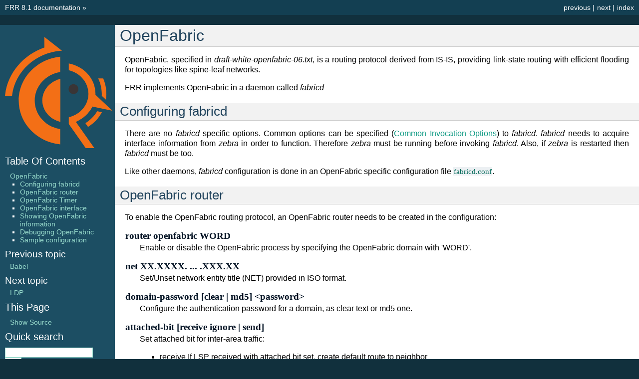

--- FILE ---
content_type: text/html
request_url: http://netshe.ru/frr/fabricd.html
body_size: 24810
content:

<!DOCTYPE html PUBLIC "-//W3C//DTD XHTML 1.0 Transitional//EN"
  "http://www.w3.org/TR/xhtml1/DTD/xhtml1-transitional.dtd">

<html xmlns="http://www.w3.org/1999/xhtml">
  <head>
    <meta http-equiv="Content-Type" content="text/html; charset=utf-8" />
    <title>OpenFabric &#8212; FRR 8.1 documentation</title>
    <link rel="stylesheet" href="_static/classic.css" type="text/css" />
    <link rel="stylesheet" href="_static/pygments.css" type="text/css" />
    <link rel="stylesheet" href="_static/overrides.css" type="text/css" />
    <script type="text/javascript">
      var DOCUMENTATION_OPTIONS = {
        URL_ROOT:    './',
        VERSION:     '8.1',
        COLLAPSE_INDEX: false,
        FILE_SUFFIX: '.html',
        HAS_SOURCE:  true,
        SOURCELINK_SUFFIX: '.txt'
      };
    </script>
    <script type="text/javascript" src="_static/jquery.js"></script>
    <script type="text/javascript" src="_static/underscore.js"></script>
    <script type="text/javascript" src="_static/doctools.js"></script>
    <script type="text/javascript" src="_static/overrides.js"></script>
    <link rel="shortcut icon" href="_static/frr-logo-icon.png"/>
    <link rel="index" title="Index" href="genindex.html" />
    <link rel="search" title="Search" href="search.html" />
    <link rel="next" title="LDP" href="ldpd.html" />
    <link rel="prev" title="Babel" href="babeld.html" /> 
  </head>
  <body>
    <div class="related" role="navigation" aria-label="related navigation">
      <h3>Navigation</h3>
      <ul>
        <li class="right" style="margin-right: 10px">
          <a href="genindex.html" title="General Index"
             accesskey="I">index</a></li>
        <li class="right" >
          <a href="ldpd.html" title="LDP"
             accesskey="N">next</a> |</li>
        <li class="right" >
          <a href="babeld.html" title="Babel"
             accesskey="P">previous</a> |</li>
        <li class="nav-item nav-item-0"><a href="index.html">FRR 8.1 documentation</a> &#187;</li> 
      </ul>
    </div>  

    <div class="document">
      <div class="documentwrapper">
        <div class="bodywrapper">
          <div class="body" role="main">
            
  <div class="section" id="openfabric">
<span id="fabricd"></span><h1>OpenFabric<a class="headerlink" href="#openfabric" title="Permalink to this headline">¶</a></h1>
<p>OpenFabric, specified in <cite>draft-white-openfabric-06.txt</cite>, is a routing
protocol derived from IS-IS, providing link-state routing with efficient
flooding for topologies like spine-leaf networks.</p>
<p>FRR implements OpenFabric in a daemon called <em>fabricd</em></p>
<div class="section" id="configuring-fabricd">
<span id="id1"></span><h2>Configuring fabricd<a class="headerlink" href="#configuring-fabricd" title="Permalink to this headline">¶</a></h2>
<p>There are no <em>fabricd</em> specific options. Common options can be specified
(<a class="reference internal" href="basic.html#common-invocation-options"><span class="std std-ref">Common Invocation Options</span></a>) to <em>fabricd</em>. <em>fabricd</em> needs to acquire
interface information from <em>zebra</em> in order to function. Therefore <em>zebra</em> must
be running before invoking <em>fabricd</em>. Also, if <em>zebra</em> is restarted then <em>fabricd</em>
must be too.</p>
<p>Like other daemons, <em>fabricd</em> configuration is done in an OpenFabric specific
configuration file <code class="file docutils literal"><span class="pre">fabricd.conf</span></code>.</p>
</div>
<div class="section" id="openfabric-router">
<span id="id2"></span><h2>OpenFabric router<a class="headerlink" href="#openfabric-router" title="Permalink to this headline">¶</a></h2>
<p>To enable the OpenFabric routing protocol, an OpenFabric router needs to be created
in the configuration:</p>
<dl class="clicmd">
<dt id="clicmd-routeropenfabricWORD">
<code class="descname">router openfabric WORD</code><a class="headerlink" href="#clicmd-routeropenfabricWORD" title="Permalink to this definition">¶</a></dt>
<dd><p>Enable or disable the OpenFabric process by specifying the OpenFabric domain with
'WORD'.</p>
</dd></dl>

<dl class="clicmd">
<dt id="clicmd-netXX.XXXX.....XXX.XX">
<code class="descname">net XX.XXXX. ... .XXX.XX</code><a class="headerlink" href="#clicmd-netXX.XXXX.....XXX.XX" title="Permalink to this definition">¶</a></dt>
<dd><p>Set/Unset network entity title (NET) provided in ISO format.</p>
</dd></dl>

<dl class="clicmd">
<dt id="clicmd-domain-password[clear|md5]&lt;password&gt;">
<code class="descname">domain-password [clear | md5] &lt;password&gt;</code><a class="headerlink" href="#clicmd-domain-password[clear|md5]<password>" title="Permalink to this definition">¶</a></dt>
<dd><p>Configure the authentication password for a domain, as clear text or md5 one.</p>
</dd></dl>

<dl class="clicmd">
<dt id="clicmd-attached-bit[receiveignore|send]">
<code class="descname">attached-bit [receive ignore | send]</code><a class="headerlink" href="#clicmd-attached-bit[receiveignore|send]" title="Permalink to this definition">¶</a></dt>
<dd><p>Set attached bit for inter-area traffic:</p>
<ul class="simple">
<li>receive
If LSP received with attached bit set, create default route to neighbor</li>
<li>send
If L1|L2 router, set attached bit in LSP sent to L1 router</li>
</ul>
</dd></dl>

<dl class="clicmd">
<dt id="clicmd-log-adjacency-changes">
<code class="descname">log-adjacency-changes</code><a class="headerlink" href="#clicmd-log-adjacency-changes" title="Permalink to this definition">¶</a></dt>
<dd><p>Log changes in adjacency state.</p>
</dd></dl>

<dl class="clicmd">
<dt id="clicmd-set-overload-bit">
<code class="descname">set-overload-bit</code><a class="headerlink" href="#clicmd-set-overload-bit" title="Permalink to this definition">¶</a></dt>
<dd><p>Set overload bit to avoid any transit traffic.</p>
</dd></dl>

<dl class="clicmd">
<dt id="clicmd-purge-originator">
<code class="descname">purge-originator</code><a class="headerlink" href="#clicmd-purge-originator" title="Permalink to this definition">¶</a></dt>
<dd><p>Enable or disable <span class="target" id="index-0"></span><a class="rfc reference external" href="https://tools.ietf.org/html/rfc6232.html"><strong>RFC 6232</strong></a> purge originator identification.</p>
</dd></dl>

<dl class="clicmd">
<dt id="clicmd-fabric-tier(0-14)">
<code class="descname">fabric-tier (0-14)</code><a class="headerlink" href="#clicmd-fabric-tier(0-14)" title="Permalink to this definition">¶</a></dt>
<dd><p>Configure a static tier number to advertise as location in the fabric</p>
</dd></dl>

</div>
<div class="section" id="openfabric-timer">
<span id="id3"></span><h2>OpenFabric Timer<a class="headerlink" href="#openfabric-timer" title="Permalink to this headline">¶</a></h2>
<dl class="clicmd">
<dt id="clicmd-lsp-gen-interval(1-120)">
<code class="descname">lsp-gen-interval (1-120)</code><a class="headerlink" href="#clicmd-lsp-gen-interval(1-120)" title="Permalink to this definition">¶</a></dt>
<dd><p>Set minimum interval in seconds between regenerating same LSP.</p>
</dd></dl>

<dl class="clicmd">
<dt id="clicmd-lsp-refresh-interval(1-65235)">
<code class="descname">lsp-refresh-interval (1-65235)</code><a class="headerlink" href="#clicmd-lsp-refresh-interval(1-65235)" title="Permalink to this definition">¶</a></dt>
<dd><p>Set LSP refresh interval in seconds.</p>
</dd></dl>

<dl class="clicmd">
<dt id="clicmd-max-lsp-lifetime(360-65535)">
<code class="descname">max-lsp-lifetime (360-65535)</code><a class="headerlink" href="#clicmd-max-lsp-lifetime(360-65535)" title="Permalink to this definition">¶</a></dt>
<dd><p>Set LSP maximum LSP lifetime in seconds.</p>
</dd></dl>

<dl class="clicmd">
<dt id="clicmd-spf-interval(1-120)">
<code class="descname">spf-interval (1-120)</code><a class="headerlink" href="#clicmd-spf-interval(1-120)" title="Permalink to this definition">¶</a></dt>
<dd><p>Set minimum interval between consecutive SPF calculations in seconds.</p>
</dd></dl>

</div>
<div class="section" id="openfabric-interface">
<span id="id4"></span><h2>OpenFabric interface<a class="headerlink" href="#openfabric-interface" title="Permalink to this headline">¶</a></h2>
<dl class="clicmd">
<dt id="clicmd-iprouteropenfabricWORD">
<code class="descname">ip router openfabric WORD</code><a class="headerlink" href="#clicmd-iprouteropenfabricWORD" title="Permalink to this definition">¶</a></dt>
<dd></dd></dl>

<blockquote id="ip-router-openfabric-word">
<div>Activate OpenFabric on this interface. Note that the name
of OpenFabric instance must be the same as the one used to configure the
routing process (see command <code class="xref std std-clicmd docutils literal"><span class="pre">router</span> <span class="pre">openfabric</span> <span class="pre">WORD</span></code>).</div></blockquote>
<dl class="clicmd">
<dt id="clicmd-openfabriccsnp-interval(1-600)">
<code class="descname">openfabric csnp-interval (1-600)</code><a class="headerlink" href="#clicmd-openfabriccsnp-interval(1-600)" title="Permalink to this definition">¶</a></dt>
<dd><p>Set CSNP interval in seconds.</p>
</dd></dl>

<dl class="clicmd">
<dt id="clicmd-openfabrichello-interval(1-600)">
<code class="descname">openfabric hello-interval (1-600)</code><a class="headerlink" href="#clicmd-openfabrichello-interval(1-600)" title="Permalink to this definition">¶</a></dt>
<dd><p>Set Hello interval in seconds.</p>
</dd></dl>

<dl class="clicmd">
<dt id="clicmd-openfabrichello-multiplier(2-100)">
<code class="descname">openfabric hello-multiplier (2-100)</code><a class="headerlink" href="#clicmd-openfabrichello-multiplier(2-100)" title="Permalink to this definition">¶</a></dt>
<dd><p>Set multiplier for Hello holding time.</p>
</dd></dl>

<dl class="clicmd">
<dt id="clicmd-openfabricmetric(0-16777215)">
<code class="descname">openfabric metric (0-16777215)</code><a class="headerlink" href="#clicmd-openfabricmetric(0-16777215)" title="Permalink to this definition">¶</a></dt>
<dd><p>Set interface metric value.</p>
</dd></dl>

<dl class="clicmd">
<dt id="clicmd-openfabricpassive">
<code class="descname">openfabric passive</code><a class="headerlink" href="#clicmd-openfabricpassive" title="Permalink to this definition">¶</a></dt>
<dd><p>Configure the passive mode for this interface.</p>
</dd></dl>

<dl class="clicmd">
<dt id="clicmd-openfabricpassword[clear|md5]&lt;password&gt;">
<code class="descname">openfabric password [clear | md5] &lt;password&gt;</code><a class="headerlink" href="#clicmd-openfabricpassword[clear|md5]<password>" title="Permalink to this definition">¶</a></dt>
<dd><p>Configure the authentication password (clear or encoded text) for the
interface.</p>
</dd></dl>

<dl class="clicmd">
<dt id="clicmd-openfabricpsnp-interval(1-120)">
<code class="descname">openfabric psnp-interval (1-120)</code><a class="headerlink" href="#clicmd-openfabricpsnp-interval(1-120)" title="Permalink to this definition">¶</a></dt>
<dd><p>Set PSNP interval in seconds.</p>
</dd></dl>

</div>
<div class="section" id="showing-openfabric-information">
<span id="id5"></span><h2>Showing OpenFabric information<a class="headerlink" href="#showing-openfabric-information" title="Permalink to this headline">¶</a></h2>
<dl class="clicmd">
<dt id="clicmd-showopenfabricsummary">
<code class="descname">show openfabric summary</code><a class="headerlink" href="#clicmd-showopenfabricsummary" title="Permalink to this definition">¶</a></dt>
<dd><p>Show summary information about OpenFabric.</p>
</dd></dl>

<dl class="clicmd">
<dt id="clicmd-showopenfabrichostname">
<code class="descname">show openfabric hostname</code><a class="headerlink" href="#clicmd-showopenfabrichostname" title="Permalink to this definition">¶</a></dt>
<dd><p>Show which hostnames are associated with which OpenFabric system ids.</p>
</dd></dl>

<dl class="clicmd">
<dt id="clicmd-showopenfabricinterface">
<code class="descname">show openfabric interface</code><a class="headerlink" href="#clicmd-showopenfabricinterface" title="Permalink to this definition">¶</a></dt>
<dd></dd></dl>

<dl class="clicmd">
<dt id="clicmd-showopenfabricinterfacedetail">
<code class="descname">show openfabric interface detail</code><a class="headerlink" href="#clicmd-showopenfabricinterfacedetail" title="Permalink to this definition">¶</a></dt>
<dd></dd></dl>

<dl class="clicmd">
<dt id="clicmd-showopenfabricinterface&lt;interfacename&gt;">
<code class="descname">show openfabric interface &lt;interface name&gt;</code><a class="headerlink" href="#clicmd-showopenfabricinterface<interfacename>" title="Permalink to this definition">¶</a></dt>
<dd><p>Show state and configuration of specified OpenFabric interface, or all interfaces
if no interface is given with or without details.</p>
</dd></dl>

<dl class="clicmd">
<dt id="clicmd-showopenfabricneighbor">
<code class="descname">show openfabric neighbor</code><a class="headerlink" href="#clicmd-showopenfabricneighbor" title="Permalink to this definition">¶</a></dt>
<dd></dd></dl>

<dl class="clicmd">
<dt id="clicmd-showopenfabricneighbor&lt;SystemId&gt;">
<code class="descname">show openfabric neighbor &lt;System Id&gt;</code><a class="headerlink" href="#clicmd-showopenfabricneighbor<SystemId>" title="Permalink to this definition">¶</a></dt>
<dd></dd></dl>

<dl class="clicmd">
<dt id="clicmd-showopenfabricneighbordetail">
<code class="descname">show openfabric neighbor detail</code><a class="headerlink" href="#clicmd-showopenfabricneighbordetail" title="Permalink to this definition">¶</a></dt>
<dd><p>Show state and information of specified OpenFabric neighbor, or all neighbors if
no system id is given with or without details.</p>
</dd></dl>

<dl class="clicmd">
<dt id="clicmd-showopenfabricdatabase">
<code class="descname">show openfabric database</code><a class="headerlink" href="#clicmd-showopenfabricdatabase" title="Permalink to this definition">¶</a></dt>
<dd></dd></dl>

<dl class="clicmd">
<dt id="clicmd-showopenfabricdatabase[detail]">
<code class="descname">show openfabric database [detail]</code><a class="headerlink" href="#clicmd-showopenfabricdatabase[detail]" title="Permalink to this definition">¶</a></dt>
<dd></dd></dl>

<dl class="clicmd">
<dt id="clicmd-showopenfabricdatabase&lt;LSPid&gt;[detail]">
<code class="descname">show openfabric database &lt;LSP id&gt; [detail]</code><a class="headerlink" href="#clicmd-showopenfabricdatabase<LSPid>[detail]" title="Permalink to this definition">¶</a></dt>
<dd></dd></dl>

<dl class="clicmd">
<dt id="clicmd-showopenfabricdatabasedetail&lt;LSPid&gt;">
<code class="descname">show openfabric database detail &lt;LSP id&gt;</code><a class="headerlink" href="#clicmd-showopenfabricdatabasedetail<LSPid>" title="Permalink to this definition">¶</a></dt>
<dd><p>Show the OpenFabric database globally, for a specific LSP id without or with
details.</p>
</dd></dl>

<dl class="clicmd">
<dt id="clicmd-showopenfabrictopology">
<code class="descname">show openfabric topology</code><a class="headerlink" href="#clicmd-showopenfabrictopology" title="Permalink to this definition">¶</a></dt>
<dd><p>Show calculated OpenFabric paths and associated topology information.</p>
</dd></dl>

</div>
<div class="section" id="debugging-openfabric">
<span id="id6"></span><h2>Debugging OpenFabric<a class="headerlink" href="#debugging-openfabric" title="Permalink to this headline">¶</a></h2>
<dl class="clicmd">
<dt id="clicmd-debugopenfabricadj-packets">
<code class="descname">debug openfabric adj-packets</code><a class="headerlink" href="#clicmd-debugopenfabricadj-packets" title="Permalink to this definition">¶</a></dt>
<dd><p>OpenFabric Adjacency related packets.</p>
</dd></dl>

<dl class="clicmd">
<dt id="clicmd-debugopenfabricchecksum-errors">
<code class="descname">debug openfabric checksum-errors</code><a class="headerlink" href="#clicmd-debugopenfabricchecksum-errors" title="Permalink to this definition">¶</a></dt>
<dd><p>OpenFabric LSP checksum errors.</p>
</dd></dl>

<dl class="clicmd">
<dt id="clicmd-debugopenfabricevents">
<code class="descname">debug openfabric events</code><a class="headerlink" href="#clicmd-debugopenfabricevents" title="Permalink to this definition">¶</a></dt>
<dd><p>OpenFabric Events.</p>
</dd></dl>

<dl class="clicmd">
<dt id="clicmd-debugopenfabriclocal-updates">
<code class="descname">debug openfabric local-updates</code><a class="headerlink" href="#clicmd-debugopenfabriclocal-updates" title="Permalink to this definition">¶</a></dt>
<dd><p>OpenFabric local update packets.</p>
</dd></dl>

<dl class="clicmd">
<dt id="clicmd-debugopenfabriclsp-gen">
<code class="descname">debug openfabric lsp-gen</code><a class="headerlink" href="#clicmd-debugopenfabriclsp-gen" title="Permalink to this definition">¶</a></dt>
<dd><p>Generation of own LSPs.</p>
</dd></dl>

<dl class="clicmd">
<dt id="clicmd-debugopenfabriclsp-sched">
<code class="descname">debug openfabric lsp-sched</code><a class="headerlink" href="#clicmd-debugopenfabriclsp-sched" title="Permalink to this definition">¶</a></dt>
<dd><p>Debug scheduling of generation of own LSPs.</p>
</dd></dl>

<dl class="clicmd">
<dt id="clicmd-debugopenfabricpacket-dump">
<code class="descname">debug openfabric packet-dump</code><a class="headerlink" href="#clicmd-debugopenfabricpacket-dump" title="Permalink to this definition">¶</a></dt>
<dd><p>OpenFabric packet dump.</p>
</dd></dl>

<dl class="clicmd">
<dt id="clicmd-debugopenfabricprotocol-errors">
<code class="descname">debug openfabric protocol-errors</code><a class="headerlink" href="#clicmd-debugopenfabricprotocol-errors" title="Permalink to this definition">¶</a></dt>
<dd><p>OpenFabric LSP protocol errors.</p>
</dd></dl>

<dl class="clicmd">
<dt id="clicmd-debugopenfabricroute-events">
<code class="descname">debug openfabric route-events</code><a class="headerlink" href="#clicmd-debugopenfabricroute-events" title="Permalink to this definition">¶</a></dt>
<dd><p>OpenFabric Route related events.</p>
</dd></dl>

<dl class="clicmd">
<dt id="clicmd-debugopenfabricsnp-packets">
<code class="descname">debug openfabric snp-packets</code><a class="headerlink" href="#clicmd-debugopenfabricsnp-packets" title="Permalink to this definition">¶</a></dt>
<dd><p>OpenFabric CSNP/PSNP packets.</p>
</dd></dl>

<dl class="clicmd">
<dt id="clicmd-debugopenfabricspf-events">
<code class="descname">debug openfabric spf-events</code><a class="headerlink" href="#clicmd-debugopenfabricspf-events" title="Permalink to this definition">¶</a></dt>
<dd></dd></dl>

<dl class="clicmd">
<dt id="clicmd-debugopenfabricspf-statistics">
<code class="descname">debug openfabric spf-statistics</code><a class="headerlink" href="#clicmd-debugopenfabricspf-statistics" title="Permalink to this definition">¶</a></dt>
<dd></dd></dl>

<dl class="clicmd">
<dt id="clicmd-debugopenfabricspf-triggers">
<code class="descname">debug openfabric spf-triggers</code><a class="headerlink" href="#clicmd-debugopenfabricspf-triggers" title="Permalink to this definition">¶</a></dt>
<dd><p>OpenFabric Shortest Path First Events, Timing and Statistic Data and
triggering events.</p>
</dd></dl>

<dl class="clicmd">
<dt id="clicmd-debugopenfabricupdate-packets">
<code class="descname">debug openfabric update-packets</code><a class="headerlink" href="#clicmd-debugopenfabricupdate-packets" title="Permalink to this definition">¶</a></dt>
<dd><p>Update-related packets.</p>
</dd></dl>

<dl class="clicmd">
<dt id="clicmd-showdebuggingopenfabric">
<code class="descname">show debugging openfabric</code><a class="headerlink" href="#clicmd-showdebuggingopenfabric" title="Permalink to this definition">¶</a></dt>
<dd><p>Print which OpenFabric debug levels are active.</p>
</dd></dl>

</div>
<div class="section" id="sample-configuration">
<h2>Sample configuration<a class="headerlink" href="#sample-configuration" title="Permalink to this headline">¶</a></h2>
<p>A simple example:</p>
<div class="highlight-frr"><div class="highlight"><pre><span></span><span class="c c-Singleline">!</span>
<span class="nf">interface</span> lo
 <span class="nf">ip</span> address <span class="m">192.0.2.1/32</span>
 <span class="nf">ip</span> router openfabric <span class="m">1</span>
 <span class="nf">ipv6</span> address <span class="m">2001:db8::1/128</span>
 <span class="nf">ipv6</span> router openfabric <span class="m">1</span>
<span class="c c-Singleline">!</span>
<span class="nf">interface</span> eth0
 <span class="nf">ip</span> router openfabric <span class="m">1</span>
 <span class="nf">ipv6</span> router openfabric <span class="m">1</span>
<span class="c c-Singleline">!</span>
<span class="nf">interface</span> eth1
 <span class="nf">ip</span> router openfabric <span class="m">1</span>
 <span class="nf">ipv6</span> router openfabric <span class="m">1</span>
<span class="c c-Singleline">!</span>
<span class="nf">router</span> openfabric <span class="m">1</span>
 <span class="nf">net</span> <span class="m">49.0000.0000.0001</span>.00
</pre></div>
</div>
<p>Alternative example:</p>
<div class="highlight-frr"><div class="highlight"><pre><span></span><span class="nf">hostname</span> fabricd

<span class="nf">router</span> openfabric DEAD
  <span class="nf">net</span> <span class="m">47.0023.0000.0003</span>.0300.0100.0102.0304.0506.00
  <span class="nf">lsp-lifetime</span> <span class="m">65535</span>

  <span class="nf">hostname</span> isisd-router
  <span class="nf">domain-password</span> foobar

<span class="nf">interface</span> eth0
 <span class="nf">ip</span> router openfabric DEAD
 <span class="nf">openfabric</span> hello-interval <span class="m">5</span>
 <span class="nf">openfabric</span> lsp-interval <span class="m">1000</span>

<span class="c c-Singleline">! -- optional</span>
<span class="nf">openfabric</span> retransmit-interval <span class="m">10</span>
<span class="nf">openfabric</span> retransmit-throttle-interval
</pre></div>
</div>
</div>
</div>


          </div>
        </div>
      </div>
      <div class="sphinxsidebar" role="navigation" aria-label="main navigation">
        <div class="sphinxsidebarwrapper">
            <p class="logo"><a href="index.html">
              <img class="logo" src="_static/frr-icon.svg" alt="Logo"/>
            </a></p>
  <h3><a href="index.html">Table Of Contents</a></h3>
  <ul>
<li><a class="reference internal" href="#">OpenFabric</a><ul>
<li><a class="reference internal" href="#configuring-fabricd">Configuring fabricd</a></li>
<li><a class="reference internal" href="#openfabric-router">OpenFabric router</a></li>
<li><a class="reference internal" href="#openfabric-timer">OpenFabric Timer</a></li>
<li><a class="reference internal" href="#openfabric-interface">OpenFabric interface</a></li>
<li><a class="reference internal" href="#showing-openfabric-information">Showing OpenFabric information</a></li>
<li><a class="reference internal" href="#debugging-openfabric">Debugging OpenFabric</a></li>
<li><a class="reference internal" href="#sample-configuration">Sample configuration</a></li>
</ul>
</li>
</ul>

  <h4>Previous topic</h4>
  <p class="topless"><a href="babeld.html"
                        title="previous chapter">Babel</a></p>
  <h4>Next topic</h4>
  <p class="topless"><a href="ldpd.html"
                        title="next chapter">LDP</a></p>
  <div role="note" aria-label="source link">
    <h3>This Page</h3>
    <ul class="this-page-menu">
      <li><a href="_sources/fabricd.rst.txt"
            rel="nofollow">Show Source</a></li>
    </ul>
   </div>
<div id="searchbox" style="display: none" role="search">
  <h3>Quick search</h3>
    <form class="search" action="search.html" method="get">
      <div><input type="text" name="q" /></div>
      <div><input type="submit" value="Go" /></div>
      <input type="hidden" name="check_keywords" value="yes" />
      <input type="hidden" name="area" value="default" />
    </form>
</div>
<script type="text/javascript">$('#searchbox').show(0);</script>
        </div>
      </div>
      <div class="clearer"></div>
    </div>
    <div class="related" role="navigation" aria-label="related navigation">
      <h3>Navigation</h3>
      <ul>
        <li class="right" style="margin-right: 10px">
          <a href="genindex.html" title="General Index"
             >index</a></li>
        <li class="right" >
          <a href="ldpd.html" title="LDP"
             >next</a> |</li>
        <li class="right" >
          <a href="babeld.html" title="Babel"
             >previous</a> |</li>
        <li class="nav-item nav-item-0"><a href="index.html">FRR 8.1 documentation</a> &#187;</li> 
      </ul>
    </div>
    <div class="footer" role="contentinfo">
        &#169; Copyright 2017, FRR.
      Created using <a href="http://sphinx-doc.org/">Sphinx</a> 1.6.7.
    </div>
  </body>
</html>

--- FILE ---
content_type: text/css;charset=utf-8
request_url: http://netshe.ru/frr/_static/overrides.css
body_size: 6366
content:
/* remove max-width restriction */
div.body {
    max-width: none;
}

/* styling for the protocols vs. OS table in overview.rst */
/* first, general bits */
div.body td.mark {
    text-align: center;
    border-left: 1px solid #ccc;
}
table.mark th {
    text-align: center;
}
table.mark td {
    vertical-align: middle;
}
table.mark cite {
    font-weight: bold;
}

/* individual Y/N/... cells */
td.mark {
    width: 4.5em;
}
table.mark strong {
    display:block;
    text-align: center;
    margin:auto;
    padding-top: 8pt;
    padding-bottom: 2pt;
}
td.mark span {
    display: block;
    padding: 3px 1px;
    border: 1px dotted #666;
    width: 36pt;
    margin:auto;
    text-align:center;
}
table.mark tr td:first-child {
    padding-left:1.5em;
}
table.mark tr td:first-child cite {
    margin-left:-1.5em;
}
span.mark-y   { background-color: #77ffaa; }
span.mark-geq { background-color: #aaff77; }
span.mark-cp  { background-color: #ffbb55; }
span.mark-n   { background-color: #ff8877; }
span.mark-dag { background-color: #ffee99; font-size: 8pt; padding:0px 1px; border-top:0px; }

/* for the legend below */
li span.mark {
    display: inline-block;
    padding: 3px 1px;
    border: 1px dotted #666;
    width: 36pt;
    text-align: center;
}

/* Palette URL: http://paletton.com/#uid=70p0p0kt6uvcDRAlhBavokxLJ6w */

:root {
--primary-0: #F36F16;	/* Main Primary color */
--primary-1: #FFC39A;
--primary-2: #FF9A55;
--primary-3: #A34403;
--primary-4: #341500;
--primary-9: #FFF3EB;

--secondary-1-0: #F39C16;	/* Main Secondary color (1) */
--secondary-1-1: #FFD79A;
--secondary-1-2: #FFBC55;
--secondary-1-3: #A36403;
--secondary-1-4: #341F00;
--secondary-1-9: #FFF7EB;

--secondary-2-0: #1A599F;	/* Main Secondary color (2) */
--secondary-2-1: #92B9E5;
--secondary-2-2: #477CB8;
--secondary-2-3: #0A386B;
--secondary-2-4: #011122;
--secondary-2-9: #E3EBF4;

--complement-0: #0E9A83;	/* Main Complement color */
--complement-1: #8AE4D4;
--complement-2: #3CB4A0;
--complement-3: #026857;
--complement-4: #00211B;
--complement-9: #E0F4F0;
}

/* new */

body {
	font-family: "Fira Sans", Helvetica, Arial, sans-serif;
	font-weight:400;
}
h1, h2, h3, h4, h5, h6 {
	font-family: "Fira Sans", Helvetica, Arial, sans-serif;
	font-weight:500;
}
code, pre, tt {
	font-family: "Fira Mono";
}
h1 {
	background-color:var(--secondary-1-1);
	border-bottom:1px solid var(--secondary-1-0);
	font-weight:300;
}
h2 {
	margin-top:36pt;
}

a,
a:hover,
a:visited,
.code-block-caption a.headerlink:hover,
.rst-content dl:not(.docutils) dt .headerlink {
	color: var(--complement-0);
}
.code-block-caption a.headerlink {
	visibility:hidden;
}

/* admonitions */

.admonition.warning {
	border:1px dashed var(--primary-2);
}
.admonition.warning .admonition-title {
	color: var(--primary-3);
	background-color: var(--primary-1);
}
.admonition.note,
.admonition.hint {
	border:1px dashed var(--complement-2);
}
.admonition.note .admonition-title,
.admonition.hint .admonition-title {
	color: var(--complement-3);
	background-color: var(--complement-1);
}
.admonition.seealso,
div.seealso {
	background-color:var(--complement-9);
}
.admonition.seealso .admonition-title {
	color: var(--complement-3);
	background-color:var(--complement-1);
	border-bottom:1px solid var(--complement-2);
}
.admonition.admonition-todo .admonition-title {
	background-image: repeating-linear-gradient(
		135deg,
		#ffa,
		#ffa 14.14213452px,
		#bbb 14.14213452px,
		#bbb 28.28427124px
	);
	color:#000;
}
.admonition.admonition-todo {
	background-image: repeating-linear-gradient(
		135deg,
		#ffd,
		#ffd 14.14213452px,
		#eed 14.14213452px,
		#eed 28.28427124px
	);
}

.rst-content dl .admonition p.last {
	margin-bottom:0 !important;
}

/* file block */

.code-block-caption {
/*	border-radius: 4px; */
	font-style:italic;
	font-weight:300;
	border-bottom: 1px solid var(--secondary-2-1);
	background-color: var(--secondary-2-9);
	padding:2px 8px;
}

/* navbar */

.wy-nav-side {
	background-color: var(--secondary-1-4);
	border-right:2px solid var(--primary-3);
}
.wy-menu-vertical a,
.wy-menu-vertical a:visited,
.wy-menu-vertical a:hover,
.wy-side-nav-search>a,
.wy-side-nav-search .wy-dropdown>a {
	color: var(--primary-0);
}

nav div.wy-side-nav-search {
	background-color: #eee;
}
nav div.wy-side-scroll {
	background-color: var(--secondary-1-4);
}
nav .wy-menu-vertical a:hover {
	background-color:var(--primary-0);
	color:var(--primary-4);
}
nav .wy-menu-vertical li.current ul a:hover {
	background-color:var(--secondary-1-2);
	color:var(--primary-4);
}
nav .wy-menu-vertical li.current ul a {
	background-color:var(--secondary-1-1);
	color:var(--primary-3);
}
nav .wy-menu-vertical li.on a:hover,
nav .wy-menu-vertical li.current>a:hover {
	background-color:#fcfcfc;
}
.wy-side-nav-search input[type=text] {
	border-color:var(--primary-2);
}
.wy-menu-vertical li.toctree-l1.current>a {
	border-top:1px solid var(--secondary-1-3);
	border-bottom:1px solid var(--secondary-1-3);
}
.wy-menu-vertical li.toctree-l2.current>a {
	background-color:var(--secondary-1-2);
}
.wy-menu-vertical li.toctree-l2.current li.toctree-l3>a {
	background-color:var(--secondary-1-9);
}

.wy-nav-content {
	padding: 25pt 40pt;
}
div[role=navigation] > hr {
	display:none;
}
div[role=navigation] {
	margin-bottom:15pt;
}
h1 {
	margin-left:-40pt;
	margin-right:-40pt;
	padding:5pt 40pt 5pt 40pt;
}

.rst-content pre.literal-block, .rst-content div[class^='highlight'] {
	border-color:var(--secondary-1-1);
}

span.pre {
	color: var(--complement-3);
}
pre {
	background-color: var(--secondary-1-9);
	border-color: var(--secondary-1-1);
}
.highlight .p { color: var(--secondary-2-3); }
.highlight .k { color: var(--secondary-2-0); }
.highlight .kt { color: var(--complement-0); }
.highlight .cm { color: var(--primary-3); }
.highlight .ow { color: var(--primary-3); }
.highlight .na { color: var(--primary-2); }
.highlight .nv { color: var(--complement-0); }

strong {
	font-weight:500;
}
.rst-content dl:not(.docutils) dt {
	font-family:Fira Mono;
	font-weight:600;
	background-color:var(--secondary-2-9);
	color:var(--secondary-2-3);
	border-top:2px solid var(--secondary-2-2);
}
dt code.descname {
	color: var(--secondary-2-4);
}

@media (min-width: 1200px) {
	.container { width: auto; }
}
@media (min-width: 992px) {
	.container { width: auto; }
}
@media (min-width: 768px) {
	.container { width: auto; }
}


--- FILE ---
content_type: image/svg+xml
request_url: http://netshe.ru/frr/_static/frr-icon.svg
body_size: 2906
content:
<?xml version="1.0" encoding="UTF-8" standalone="no"?>
<svg
   xmlns:dc="http://purl.org/dc/elements/1.1/"
   xmlns:cc="http://creativecommons.org/ns#"
   xmlns:rdf="http://www.w3.org/1999/02/22-rdf-syntax-ns#"
   xmlns:svg="http://www.w3.org/2000/svg"
   xmlns="http://www.w3.org/2000/svg"
   viewBox="0 0 255.16251 264.35001"
   height="264.35001"
   width="255.16251"
   xml:space="preserve"
   version="1.1"
   id="svg2"><metadata
     id="metadata8"><rdf:RDF><cc:Work
         rdf:about=""><dc:format>image/svg+xml</dc:format><dc:type
           rdf:resource="http://purl.org/dc/dcmitype/StillImage" /><dc:title></dc:title></cc:Work></rdf:RDF></metadata><defs
     id="defs6" /><g
     transform="matrix(1.25,0,0,-1.25,0,264.35)"
     id="g10"><g
       transform="scale(0.1,0.1)"
       id="g12"><path
         id="path14"
         style="fill:#f36f16;fill-opacity:1;fill-rule:nonzero;stroke:none"
         d="m 260.984,905.711 c 0,-431.5 345.223,-786.52 788.866,-832.2696 l 0,290.4566 c -274.799,44.071 -483.912,269.543 -484.475,541.813 0.563,272.249 209.676,497.819 484.475,541.849 l 0,290.5 C 606.207,1692.18 261.063,1337.24 260.984,905.711" /><path
         id="path16"
         style="fill:#f36f16;fill-opacity:1;fill-rule:nonzero;stroke:none"
         d="m 709.863,908.891 c 0,-197.121 146.297,-362.243 343.647,-408.469 l 0,816.938 C 856.16,1271.14 709.863,1106.06 709.863,908.891" /><path
         id="path18"
         style="fill:#f36f16;fill-opacity:1;fill-rule:nonzero;stroke:none"
         d="m 748.035,2114.83 1.395,-202.42 C 349.336,1773.27 53.4609,1430.82 2.73828,1017.01 L 0,994.961 l 133.66,0 2.309,17.319 c 60.746,449.24 447.246,801.35 928.931,838.53 l 19.35,1.55 -336.215,262.47" /><path
         id="path20"
         style="fill:#393536;fill-opacity:1;fill-rule:nonzero;stroke:none"
         d="m 1395.52,1123.39 c 0,-51.43 -41.66,-93.14 -93.14,-93.14 -51.42,0 -93.17,41.71 -93.17,93.14 0,51.46 41.75,93.19 93.17,93.19 51.48,0 93.14,-41.73 93.14,-93.19" /><path
         id="path22"
         style="fill:#f36f16;fill-opacity:1;fill-rule:nonzero;stroke:none"
         d="m 1529.56,476.52 49.41,-72.372 c 118.33,73.59 206.07,171.122 264.08,280.274 l -90.08,18.258 C 1701.77,615.23 1627.9,537.191 1529.56,476.52 Z m 338.86,848.67 -95.9,0 c 44.87,-92.73 68.09,-194.02 68.42,-295.5 0,-11.12 -0.48,-22.22 -1.06,-33.311 l 80.2,-75.578 c 5.3,36.097 8.22,72.5 8.14,108.889 0.34,100.55 -20.33,201.15 -59.8,295.5" /><path
         id="path24"
         style="fill:#f36f16;fill-opacity:1;fill-rule:nonzero;stroke:none"
         d="m 1663.19,790.07 378.12,-76.73 -321,302.64 c 0.23,6.25 0.73,12.42 0.73,18.71 0,284.04 -218.31,520.69 -508.02,574.72 l 0,-127.07 c 215.24,-51.78 373.82,-232.3 374.38,-447.49 -0.56,-215.42 -159.14,-395.901 -374.38,-447.709 l 0,-127.129 C 1214.79,460.289 1537.38,0 1537.38,0 l 164.55,0 -353.76,500.422 c 139.05,58.219 251.25,161.488 315.02,289.648" /></g></g></svg>

--- FILE ---
content_type: text/javascript
request_url: http://netshe.ru/frr/_static/overrides.js
body_size: 729
content:
/* special styling for the protocols vs. OS table in overview.rst
 *
 * unfortunately this can't be done in straight CSS because we're changing
 * the styling on the parent.
 */
$(document).ready(function() {
    $("span.mark:contains('Y')" ).addClass("mark-y"  ).parent("td").addClass("mark");
    $("span.mark:contains('≥')" ).addClass("mark-geq").parent("td").addClass("mark");
    $("span.mark:contains('N')" ).addClass("mark-n"  ).parent("td").addClass("mark");
    $("span.mark:contains('CP')").addClass("mark-cp" ).parent("td").addClass("mark");
    $("span.mark:contains('†')" ).addClass("mark-dag").parent("td").addClass("mark");
    $('td.mark').parents('table').addClass("mark").children('colgroup').remove();
});
